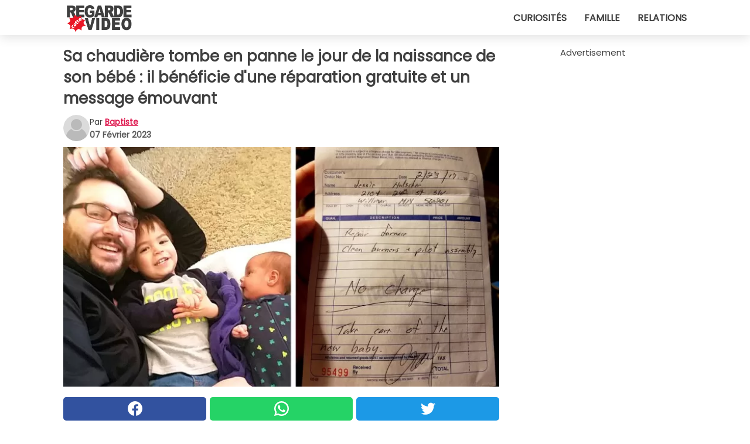

--- FILE ---
content_type: text/html; charset=utf-8
request_url: https://www.regardecettevideo.fr/video/43657/sa-chaudiere-tombe-en-panne-le-jour-de-la-naissance-de-son-bebe-:-il-beneficie-d-une-reparation-gratuite-et-un-message-emouvant
body_size: 11537
content:
<!DOCTYPE html>
<html lang="fr">
<head>
<meta http-equiv="Content-Type" content="text/html; charset=utf-8" />
<meta name="viewport" content="width=device-width, initial-scale=1.0">
<meta name="title" content="Sa chaudière tombe en panne le jour de la naissance de son bébé : il bénéficie d'une réparation gratuite et un message émouvant" />
<meta name="description" content="Devenir maman et papa est un sentiment indescriptible et seuls ceux qui l'ont vécu savent vraiment ce que cela signifie. Et pourtant, lorsque les petits arrivent à la maison, la vie est bouleversée&#8230;" />
<meta property="og:description" content="Devenir maman et papa est un sentiment indescriptible et seuls ceux qui l'ont vécu savent vraiment ce que cela signifie. Et pourtant, lorsque les petits arrivent à la maison, la vie est bouleversée&#8230;" />
<meta property="og:image" content="https://img.wtvideo.com/images/1200x660/43657.jpg" />
<meta property="og:image:width" content="1200" />
<meta property="og:image:height" content="660" />
<meta property="og:image:type" content="image/jpeg" />
<meta property="og:image:alt" content="Sa chaudière tombe en panne le jour de la naissance de son bébé : il bénéficie d'une réparation gratuite et un message émouvant" />
<meta name="twitter:card" content="summary_large_image" />
<meta name="twitter:title" content="Sa chaudière tombe en panne le jour de la naissance de son bébé : il bénéficie d'une réparation gratuite et un message émouvant" />
<meta name="twitter:description" content="Devenir maman et papa est un sentiment indescriptible et seuls ceux qui l'ont vécu savent vraiment ce que cela signifie. Et pourtant, lorsque les petits arrivent à la maison, la vie est bouleversée&#8230;" />
<meta name="twitter:image" content="https://img.wtvideo.com/images/1200x660/43657.jpg" />
<meta name="twitter:image:alt" content="Sa chaudière tombe en panne le jour de la naissance de son bébé : il bénéficie d'une réparation gratuite et un message émouvant" />
<meta property="og:type" content="article" />
<meta property="og:title" content="Sa chaudière tombe en panne le jour de la naissance de son bébé : il bénéficie d'une réparation gratuite et un message émouvant" />
<meta property="og:url" content="https://www.regardecettevideo.fr/video/43657/sa-chaudiere-tombe-en-panne-le-jour-de-la-naissance-de-son-bebe-:-il-beneficie-d-une-reparation-gratuite-et-un-message-emouvant" />
<meta property="article:published_time" content="2023-02-07T13:00:00+00:00" />
<meta property="article:modified_time" content="2023-02-07T13:00:00+00:00" />
<meta property="article:publisher" content="https://www.facebook.com/regardecettevideo" />
<meta property="article:author" content="Baptiste" />
<link rel="canonical" href="https://www.regardecettevideo.fr/video/43657/sa-chaudiere-tombe-en-panne-le-jour-de-la-naissance-de-son-bebe-:-il-beneficie-d-une-reparation-gratuite-et-un-message-emouvant" />
<link rel="alternate" hreflang="fr" href="https://www.regardecettevideo.fr/video/43657/sa-chaudiere-tombe-en-panne-le-jour-de-la-naissance-de-son-bebe-:-il-beneficie-d-une-reparation-gratuite-et-un-message-emouvant" />
<link rel="alternate" hreflang="it" href="https://www.guardachevideo.it/video/43657/si-rompe-la-caldaia-il-giorno-in-cui-nasce-suo-figlio:-riceve-il-lavoro-gratis-e-un-commovente-messaggio" />
<link rel="alternate" hreflang="es" href="https://www.miraquevideo.com/video/43657/se-rompe-la-caldera-el-dia-en-el-que-nace-su-hijo:-recibe-trabajo-gratis-y-un-conmovedor-mensaje" />
<link rel="alternate" hreflang="en" href="https://www.wtvideo.com/video/43657/the-boiler-breaks-down-the-day-their-child-is-born:-the-repairs-are-done-immediately-and-for-free" />
<link rel="alternate" hreflang="pt" href="https://www.olhaquevideo.com.br/video/43657/a-caldeira-quebra-no-dia-em-que-seu-filho-nasce:-recebe-a-reparacao-gratuita-e-uma-mensagem-comovente" />
<link rel="alternate" hreflang="de" href="https://www.klickdasvideo.de/video/43657/ihre-heizung-geht-am-tag-der-geburt-ihres-sohnes-kaputt:-sie-erhalten-die-reparatur-gratis-und-eine-bewegende-botschaft-dazu" />
<link rel="alternate" hreflang="nl" href="https://www.bekijkdezevideo.nl/video/43657/de-verwarming-gaat-kapot-op-de-dag-dat-haar-zoon-wordt-geboren:-de-werkzaamheden-worden-gratis-verricht-en-ze-krijgt-een-ontroerend-bericht" />
<link rel="alternate" hreflang="sv" href="https://www.tittapavideon.se/video/43657/vamrvattenberedaren-gar-sonder-samma-dag-som-hennes-son-fods-men-teknikern-lagar-den-gratis-och-lamnar-ett-rorande-meddelande" />
<title>Sa chaudière tombe en panne le jour de la naissance de son bébé : il bénéficie d'une réparation gratuite et un message émouvant - RegardeCetteVideo.fr</title>
<meta name="theme-color" content="#de194f">
<link rel="preload" as="font" href="https://cdn1.wtvideo.com/fonts/Poppins-latin.ttf" crossorigin>
<link rel="preload" as="font" href="https://cdn1.wtvideo.com/fonts/OpenSans-latin.ttf" crossorigin>
<link rel="preload" href="https://cdn1.wtvideo.com/css/main_new.min.css?v=2.7.3" as="style">
<link rel="stylesheet" href="https://cdn1.wtvideo.com/css/main_new.min.css?v=2.7.3">
<link rel="image_src" href="https://img.wtvideo.com/images/logo_fr.png" />
<link rel="alternate" type="application/rss+xml" title="RegardeCetteVideo RSS Feed" href="https://www.regardecettevideo.fr/feed/" />
<link rel="icon" href="https://img.wtvideo.com/images/favicon.ico" />
<meta property="og:site_name" content="RegardeCetteVideo.fr" />
<meta property="og:locale" content="fr" />
<meta name="robots" content="max-image-preview:large">
<link rel="preconnect" href="https://cmp.inmobi.com" crossorigin />
<script type="delay" async=true>
(function() {
var host = window.location.hostname;
var element = document.createElement('script');
var firstScript = document.getElementsByTagName('script')[0];
var url = 'https://cmp.inmobi.com'
.concat('/choice/', 'X6HC_NQYG1mgp', '/', host, '/choice.js?tag_version=V3');
var uspTries = 0;
var uspTriesLimit = 3;
element.async = true;
element.type = 'text/javascript';
element.src = url;
firstScript.parentNode.insertBefore(element, firstScript);
function makeStub() {
var TCF_LOCATOR_NAME = '__tcfapiLocator';
var queue = [];
var win = window;
var cmpFrame;
function addFrame() {
var doc = win.document;
var otherCMP = !!(win.frames[TCF_LOCATOR_NAME]);
if (!otherCMP) {
if (doc.body) {
var iframe = doc.createElement('iframe');
iframe.style.cssText = 'display:none';
iframe.name = TCF_LOCATOR_NAME;
doc.body.appendChild(iframe);
} else {
setTimeout(addFrame, 5);
}
}
return !otherCMP;
}
function tcfAPIHandler() {
var gdprApplies;
var args = arguments;
if (!args.length) {
return queue;
} else if (args[0] === 'setGdprApplies') {
if (
args.length > 3 &&
args[2] === 2 &&
typeof args[3] === 'boolean'
) {
gdprApplies = args[3];
if (typeof args[2] === 'function') {
args[2]('set', true);
}
}
} else if (args[0] === 'ping') {
var retr = {
gdprApplies: gdprApplies,
cmpLoaded: false,
cmpStatus: 'stub'
};
if (typeof args[2] === 'function') {
args[2](retr);
}
} else {
if(args[0] === 'init' && typeof args[3] === 'object') {
args[3] = Object.assign(args[3], { tag_version: 'V3' });
}
queue.push(args);
}
}
function postMessageEventHandler(event) {
var msgIsString = typeof event.data === 'string';
var json = {};
try {
if (msgIsString) {
json = JSON.parse(event.data);
} else {
json = event.data;
}
} catch (ignore) {}
var payload = json.__tcfapiCall;
if (payload) {
window.__tcfapi(
payload.command,
payload.version,
function(retValue, success) {
var returnMsg = {
__tcfapiReturn: {
returnValue: retValue,
success: success,
callId: payload.callId
}
};
if (msgIsString) {
returnMsg = JSON.stringify(returnMsg);
}
if (event && event.source && event.source.postMessage) {
event.source.postMessage(returnMsg, '*');
}
},
payload.parameter
);
}
}
while (win) {
try {
if (win.frames[TCF_LOCATOR_NAME]) {
cmpFrame = win;
break;
}
} catch (ignore) {}
if (win === window.top) {
break;
}
win = win.parent;
}
if (!cmpFrame) {
addFrame();
win.__tcfapi = tcfAPIHandler;
win.addEventListener('message', postMessageEventHandler, false);
}
};
makeStub();
var uspStubFunction = function() {
var arg = arguments;
if (typeof window.__uspapi !== uspStubFunction) {
setTimeout(function() {
if (typeof window.__uspapi !== 'undefined') {
window.__uspapi.apply(window.__uspapi, arg);
}
}, 500);
}
};
var checkIfUspIsReady = function() {
uspTries++;
if (window.__uspapi === uspStubFunction && uspTries < uspTriesLimit) {
console.warn('USP is not accessible');
} else {
clearInterval(uspInterval);
}
};
if (typeof window.__uspapi === 'undefined') {
window.__uspapi = uspStubFunction;
var uspInterval = setInterval(checkIfUspIsReady, 6000);
}
})();
</script>
<script async delay="https://www.googletagmanager.com/gtag/js?id=G-TDPDRMPCKV"></script>
<script type="delay">
window.dataLayer = window.dataLayer || [];
function gtag(){dataLayer.push(arguments);}
gtag('js', new Date());
gtag('config', 'G-TDPDRMPCKV');
gtag('event', 'Web page view', {
'event_category': 'Page View',
'event_label': window.location.pathname,
'event_value': 1
});
</script>
<script data-ad-client="ca-pub-5929087980377376" async delay="https://pagead2.googlesyndication.com/pagead/js/adsbygoogle.js"></script>
<script async="" defer="" crossorigin="anonymous" delay="https://connect.facebook.net/it_IT/sdk.js#xfbml=1&amp;version=v12.0" nonce="kECdymFO"></script>
<script type="application/ld+json">
{"@context":"https://schema.org","@type":"NewsArticle","inLanguage":"fr_FR","headline":"Sa chaudi\u00e8re tombe en panne le jour de la naissance de son b\u00e9b\u00e9 : il b\u00e9n\u00e9ficie d'une r\u00e9paration gratuite et un message \u00e9mouvant","keywords":["Altruisme","\u00c9mouvantes","Histoires"],"description":"Devenir maman et papa est un sentiment indescriptible et seuls ceux qui l'ont v\u00e9cu savent vraiment ce que cela signifie. Et pourtant, lorsque les petits arrivent \u00e0 la maison, la vie est boulevers\u00e9e et la tension peut parfois s'installer. On s'efforce d'\u00eatre pr\u00eat pour que le nouveau-n\u00e9 ne manque jamais de rien, mais on sait bien que les impr\u00e9vus sont toujours au rendez-vous et qu'il n'est pas toujours facile de rem\u00e9dier \u00e0 un probl\u00e8me. L'homme de cette histoire en sait quelque chose, mais il a r\u00e9ussi \u00e0 tout r\u00e9soudre gr\u00e2ce \u00e0 l'intervention de personnes sp\u00e9ciales. Voyons la fa\u00e7on dont les choses se sont d\u00e9roul\u00e9es.","articleBody":"Jesse et Maria Hulscher de Willmar, Minneapolis, sont un papa et une maman qui ont d&ucirc; faire face &agrave; un &eacute;v&eacute;nement impr&eacute;vu en m&ecirc;me temps que l'arriv&eacute;e de leur deuxi&egrave;me enfant. Alors que la femme venait de donner naissance au petit et &eacute;tait encore &agrave; la maternit&eacute;, son mari &eacute;tait &agrave; la maison avec leur autre fils et attendait impatiemment la nouvelle arriv&eacute;e. Le matin o&ugrave; Papa Jesse devait se rendre &agrave; l'h&ocirc;pital pour ramener sa femme et son b&eacute;b&eacute; &agrave; la maison, il s'est r&eacute;veill&eacute; puis a d&eacute;couvert qu'il y avait un probl&egrave;me dans la maison. La chaudi&egrave;re ne fonctionnait pas, il faisait tr&egrave;s froid dehors et un blizzard &eacute;tait annonc&eacute;. L'inqui&eacute;tude de l'homme est devenue &eacute;norme : comment pourrait-il s'occuper de deux enfants et veiller &agrave; leur bien-&ecirc;tre s'il ne pouvait m&ecirc;me pas leur assurer du chaud dans la maison ? Il s'est donc empress&eacute; de contacter un centre de service en expliquant la situation et en demandant une action imm&eacute;diate. Nous savons cependant tous qu'il n'est pas possible d'appeler et de recevoir une r&eacute;paration imm&eacute;diate ; il faut parfois attendre longtemps avant de pouvoir prendre un rendez-vous. Pas dans ce cas. L'entreprise de r&eacute;paration a dit &agrave; Jesse de rester calme et qu'ils seraient l&agrave; dans quelques minutes pour tout r&eacute;parer, et ils l'ont fait. Cela a r&eacute;confort&eacute; l'homme, qui a ensuite attendu de recevoir la facture pour r&eacute;gler le travail. Quelques jours plus tard, il a trouv&eacute; le re&ccedil;u dans la bo&icirc;te aux lettres et avec lui une merveilleuse surprise. &quot;Quand je l'ai re&ccedil;u, je suis rest&eacute; sans voix&quot;, a d&eacute;clar&eacute; ce p&egrave;re. &quot;Non seulement il disait que toutes les r&eacute;parations avaient &eacute;t&eacute; effectu&eacute;es gratuitement, mais il y avait aussi un message me disant de prendre soin de mon enfant. Je n'arrivais pas &agrave; croire qu'ils avaient &eacute;t&eacute; si gentils avec un parfait inconnu&quot;. L'entreprise de r&eacute;paration avait appris la naissance et a d&eacute;cid&eacute; d'offrir un cadeau &agrave; la famille. Ne les connaissant pas et ne connaissant pas le sexe de l'enfant &agrave; na&icirc;tre, ils avaient d&eacute;cid&eacute; de donner un peu de chaleur en offrant la r&eacute;paration. Un geste bienveillant et altruiste qui les a honor&eacute;s et a remont&eacute; le moral des Hulscher. Une fa&ccedil;on sympathique et originale d'accueillir cet enfant et de lui souhaiter, en quelque sorte, une vie pleine d'amour et de &quot;chaleur&quot;. Pensez-vous vous aussi qu'il existe des personnes vraiment sp&eacute;ciales dans le monde ?","url":"https://www.regardecettevideo.fr/video/43657/sa-chaudiere-tombe-en-panne-le-jour-de-la-naissance-de-son-bebe-:-il-beneficie-d-une-reparation-gratuite-et-un-message-emouvant","datePublished":"2023-02-07T13:00:00+00:00","dateModified":"2023-02-07T13:00:00+00:00","mainEntityOfPage":{"@type":"WebPage","@id":"https://www.regardecettevideo.fr/video/43657/sa-chaudiere-tombe-en-panne-le-jour-de-la-naissance-de-son-bebe-:-il-beneficie-d-une-reparation-gratuite-et-un-message-emouvant"},"image":{"@type":"ImageObject","url":"https://img.wtvideo.com/images/1200x660/43657.jpg","name":"Sa chaudi\u00e8re tombe en panne le jour de la naissance de son b\u00e9b\u00e9 : il b\u00e9n\u00e9ficie d'une r\u00e9paration gratuite et un message \u00e9mouvant","caption":"Sa chaudi\u00e8re tombe en panne le jour de la naissance de son b\u00e9b\u00e9 : il b\u00e9n\u00e9ficie d'une r\u00e9paration gratuite et un message \u00e9mouvant","author":{"@type":"Person","name":"Baptiste"},"width":"1200","height":"660"},"author":{"@type":"Person","@id":"https://www.regardecettevideo.fr/author/baptiste","name":"Baptiste","url":"https://www.regardecettevideo.fr/author/baptiste"},"publisher":{"@type":"NewsMediaOrganization ","name":"RegardeCetteVideo","url":"https://www.regardecettevideo.fr","logo":{"@type":"ImageObject","url":"https://img.wtvideo.com/images/logo_fr.png"},"sameAs":["https://www.facebook.com/regardecettevideo"],"correctionsPolicy":"https://www.regardecettevideo.fr/correction-policy","verificationFactCheckingPolicy":"https://www.regardecettevideo.fr/fact-check-policy","publishingPrinciples":"https://www.regardecettevideo.fr/editorial","ownershipFundingInfo":"https://www.regardecettevideo.fr/ownership"}} </script>
<script type="application/ld+json">
[{"@context":"https://schema.org","@type":"BreadcrumbList","itemListElement":[{"@type":"ListItem","position":1,"name":"HOME","item":"https://www.regardecettevideo.fr"},{"@type":"ListItem","position":2,"name":"Altruisme","item":"https://www.regardecettevideo.fr/categorie/altruisme"},{"@type":"ListItem","position":3,"name":"Sa chaudi\u00e8re tombe en panne le jour de la naissance de son b\u00e9b\u00e9 : il b\u00e9n\u00e9ficie d'une r\u00e9paration gratuite et un message \u00e9mouvant"}]},{"@context":"https://schema.org","@type":"BreadcrumbList","itemListElement":[{"@type":"ListItem","position":1,"name":"HOME","item":"https://www.regardecettevideo.fr"},{"@type":"ListItem","position":2,"name":"\u00c9mouvantes","item":"https://www.regardecettevideo.fr/categorie/emouvantes"},{"@type":"ListItem","position":3,"name":"Sa chaudi\u00e8re tombe en panne le jour de la naissance de son b\u00e9b\u00e9 : il b\u00e9n\u00e9ficie d'une r\u00e9paration gratuite et un message \u00e9mouvant"}]},{"@context":"https://schema.org","@type":"BreadcrumbList","itemListElement":[{"@type":"ListItem","position":1,"name":"HOME","item":"https://www.regardecettevideo.fr"},{"@type":"ListItem","position":2,"name":"Histoires","item":"https://www.regardecettevideo.fr/categorie/histoires"},{"@type":"ListItem","position":3,"name":"Sa chaudi\u00e8re tombe en panne le jour de la naissance de son b\u00e9b\u00e9 : il b\u00e9n\u00e9ficie d'une r\u00e9paration gratuite et un message \u00e9mouvant"}]}] </script>
</head>
<body class="theme-gcv">
<div id="scroll-progress-bar"></div>
<script>
function runScripts(){for(var e=document.querySelectorAll("script"),t=0;t<e.length;t++){var r=e[t];if("delay"==r.getAttribute("type"))try{var a=document.createElement("script");a.type="text/javascript",a.text=r.text,document.head.appendChild(a),r.parentNode&&r.parentNode.removeChild(r)}catch(n){console.error(n)}else if(r.hasAttribute("delay"))try{r.src=r.getAttribute("delay")}catch(i){console.error(i)}}for(var c=document.querySelectorAll("iframe[delay]"),t=0;t<c.length;t++)try{var o=c[t];o.src=o.getAttribute("delay")}catch(l){console.error(l)}}document.addEventListener("DOMContentLoaded",function(){if(window.setTimeout){var e=["click","keydown","scroll"],t=setTimeout(runScripts,3500);function r(){runScripts(),clearTimeout(t);for(var a=0;a<e.length;a++){var n=e[a];window.removeEventListener(n,r,{passive:!0})}}for(var a=0;a<e.length;a++){var n=e[a];window.addEventListener(n,r,{passive:!0})}}else runScripts()});
</script>
<script>
function displayMenu(){document.getElementById("menu-aside").classList.toggle("show"),document.getElementById("menu-aside-toggler").classList.toggle("show")}
</script>
<nav>
<div class="column-layout pad">
<div class="content">
<button id="menu-aside-toggler" class="" onclick="displayMenu()" aria-label="Toggle categories menu">
<svg data-toggle="close" tabindex="-1" width="20" height="17" viewBox="0 0 20 17" fill="none" xmlns="http://www.w3.org/2000/svg">
<svg width="20" height="17" viewBox="0 0 20 17" fill="none" xmlns="http://www.w3.org/2000/svg">
<path d="M18.4673 2.90325C19.1701 2.2395 19.1701 1.16156 18.4673 0.497813C17.7645 -0.165938 16.6231 -0.165938 15.9203 0.497813L10 6.09456L4.07403 0.503123C3.37123 -0.160628 2.22989 -0.160628 1.5271 0.503123C0.824301 1.16687 0.824301 2.24481 1.5271 2.90856L7.45307 8.5L1.53272 14.0967C0.829923 14.7605 0.829923 15.8384 1.53272 16.5022C2.23551 17.1659 3.37685 17.1659 4.07965 16.5022L10 10.9054L15.926 16.4969C16.6288 17.1606 17.7701 17.1606 18.4729 16.4969C19.1757 15.8331 19.1757 14.7552 18.4729 14.0914L12.5469 8.5L18.4673 2.90325Z" fill="#3F3F3F"/>
</svg>
</svg>
<svg data-toggle="open" width="20" height="17" viewBox="0 0 20 17" fill="none" xmlns="http://www.w3.org/2000/svg">
<rect width="20" height="3" fill="#3F3F3F"/>
<rect y="7" width="20" height="3" fill="#3F3F3F"/>
<rect y="14" width="20" height="3" fill="#3F3F3F"/>
</svg>
</button>
<div id="menu-aside" class="categories-mobile">
<ul>
<li class="">
<a href="/section/curiosites">Curiosités</a>
</li>
<li class="">
<a href="/section/famille">Famille</a>
</li>
<li class="">
<a href="/section/relations">Relations</a>
</li>
</ul>
</div>
<a class="logo-img" href="/">
<img width="128" height="65" src="https://img.wtvideo.com/images/logo_fr.png" alt="logo">
</a>
<ul class="categories">
<li class="cat">
<a href="/section/curiosites">Curiosités</a>
</li>
<li class="cat">
<a href="/section/famille">Famille</a>
</li>
<li class="cat">
<a href="/section/relations">Relations</a>
</li>
</ul>
</div>
</div>
</nav>
<main>
<div class="column-layout">
<div class="content">
<div class="left-column">
<div id="articles-wrapper">
<article data-idx="-1">
<h1 class="main-title">Sa chaudière tombe en panne le jour de la naissance de son bébé : il bénéficie d'une réparation gratuite et un message émouvant</h1>
<div class="info">
<svg class="author-img" width="75" height="75" viewBox="0 0 24 24" fill="none" xmlns="http://www.w3.org/2000/svg">
<path d="M24 12C24 18.6274 18.6274 24 12 24C5.37258 24 0 18.6274 0 12C0 5.37258 5.37258 0 12 0C18.6274 0 24 5.37258 24 12Z" fill="#DBDBDB"></path>
<path d="M2.51635 19.3535C3.41348 14.9369 7.31851 11.6128 11.9999 11.6128C16.6814 11.6128 20.5865 14.9369 21.4835 19.3536C19.2882 22.1808 15.8565 24 12 24C8.14339 24 4.71169 22.1807 2.51635 19.3535Z" fill="#BABABA"></path>
<path d="M18 9C18 12.3137 15.3137 15 12 15C8.68627 15 5.99998 12.3137 5.99998 9C5.99998 5.68629 8.68627 3 12 3C15.3137 3 18 5.68629 18 9Z" fill="#DBDBDB"></path>
<path d="M17.0323 8.90311C17.0323 11.6823 14.7792 13.9354 12 13.9354C9.22077 13.9354 6.96775 11.6823 6.96775 8.90311C6.96775 6.12387 9.22077 3.87085 12 3.87085C14.7792 3.87085 17.0323 6.12387 17.0323 8.90311Z" fill="#BABABA"></path>
</svg>
<div class="author">
<span class="from">par</span>&#160;<a class="author-name" href="/author/baptiste">Baptiste</a>
<div style="display: flex; flex-wrap: wrap; flex-direction: column;">
<p class="date">07 Février 2023</p>
</div>
</div>
</div>
<div class="img-wrapper">
<img src="https://img.wtvideo.com/images/original/43657.jpg" alt="Sa chaudière tombe en panne le jour de la naissance de son bébé : il bénéficie d&#039;une réparation gratuite et un message émouvant" width="728" height="400">
</div>
<div>
<div class="social-share-container top">
<a 
class="social-share facebook"
href="https://www.facebook.com/sharer/sharer.php?u=https://www.regardecettevideo.fr/video/43657/sa-chaudiere-tombe-en-panne-le-jour-de-la-naissance-de-son-bebe-:-il-beneficie-d-une-reparation-gratuite-et-un-message-emouvant"
target="_blank"
rel="noopener"
>
<svg viewBox="0 0 24 24" fill="none" xmlns="http://www.w3.org/2000/svg"><title>Share us on Facebook</title><g clip-path="url(#clip0_276_3019)"><path d="M12 0C5.373 0 0 5.373 0 12C0 18.016 4.432 22.984 10.206 23.852V15.18H7.237V12.026H10.206V9.927C10.206 6.452 11.899 4.927 14.787 4.927C16.17 4.927 16.902 5.03 17.248 5.076V7.829H15.278C14.052 7.829 13.624 8.992 13.624 10.302V12.026H17.217L16.73 15.18H13.624V23.877C19.481 23.083 24 18.075 24 12C24 5.373 18.627 0 12 0Z" fill="white"/></g><defs><clipPath id="clip0_276_3019"><rect width="24" height="24" fill="white"/></clipPath></defs></svg>
<span>Partagez sur Facebook</span>
</a>
<a
class="social-share whatsapp"
href="https://api.whatsapp.com/send?text=https://www.regardecettevideo.fr/video/43657/sa-chaudiere-tombe-en-panne-le-jour-de-la-naissance-de-son-bebe-:-il-beneficie-d-une-reparation-gratuite-et-un-message-emouvant"
target="_blank"
rel="noopener"
>
<svg viewBox="0 0 20 20" fill="none" xmlns="http://www.w3.org/2000/svg"><title>Share us on WhatsApp</title><path d="M10.0117 0C4.50572 0 0.0234844 4.47837 0.0214844 9.98438C0.0204844 11.7444 0.481469 13.4626 1.35547 14.9766L0 20L5.23242 18.7637C6.69142 19.5597 8.33386 19.9775 10.0059 19.9785H10.0098C15.5148 19.9785 19.995 15.4991 19.998 9.99414C20 7.32514 18.9622 4.81573 17.0762 2.92773C15.1902 1.04073 12.6837 0.001 10.0117 0ZM10.0098 2C12.1458 2.001 14.1531 2.8338 15.6621 4.3418C17.1711 5.8518 18 7.85819 17.998 9.99219C17.996 14.3962 14.4138 17.9785 10.0078 17.9785C8.67481 17.9775 7.35441 17.6428 6.19141 17.0078L5.51758 16.6406L4.77344 16.8164L2.80469 17.2812L3.28516 15.4961L3.50195 14.6953L3.08789 13.9766C2.38989 12.7686 2.02048 11.3874 2.02148 9.98438C2.02348 5.58238 5.60677 2 10.0098 2ZM6.47656 5.375C6.30956 5.375 6.03955 5.4375 5.81055 5.6875C5.58155 5.9365 4.93555 6.53958 4.93555 7.76758C4.93555 8.99558 5.83008 10.1826 5.95508 10.3496C6.07908 10.5156 7.68175 13.1152 10.2188 14.1152C12.3268 14.9462 12.7549 14.7822 13.2129 14.7402C13.6709 14.6992 14.6904 14.1377 14.8984 13.5547C15.1064 12.9717 15.1069 12.4702 15.0449 12.3672C14.9829 12.2632 14.8164 12.2012 14.5664 12.0762C14.3174 11.9512 13.0903 11.3486 12.8613 11.2656C12.6323 11.1826 12.4648 11.1406 12.2988 11.3906C12.1328 11.6406 11.6558 12.2012 11.5098 12.3672C11.3638 12.5342 11.2188 12.5566 10.9688 12.4316C10.7188 12.3056 9.91494 12.0414 8.96094 11.1914C8.21894 10.5304 7.71827 9.71484 7.57227 9.46484C7.42727 9.21584 7.55859 9.07908 7.68359 8.95508C7.79559 8.84308 7.93164 8.66358 8.05664 8.51758C8.18064 8.37158 8.22364 8.26756 8.30664 8.10156C8.38964 7.93556 8.34716 7.78906 8.28516 7.66406C8.22316 7.53906 7.73763 6.3065 7.51562 5.8125C7.32862 5.3975 7.13113 5.38786 6.95312 5.38086C6.80813 5.37486 6.64256 5.375 6.47656 5.375Z" fill="white"/></svg>
</a>
<a
class="social-share twitter"
href="https://twitter.com/share?url=https://www.regardecettevideo.fr/video/43657/sa-chaudiere-tombe-en-panne-le-jour-de-la-naissance-de-son-bebe-:-il-beneficie-d-une-reparation-gratuite-et-un-message-emouvant"
target="_blank"
rel="noopener"
>
<svg width="50" height="50" viewBox="0 0 24 24" fill="none" xmlns="http://www.w3.org/2000/svg"><title>Find us on Twitter</title><path d="M24 4.30078C23.1016 4.69922 22.1992 5 21.1992 5.10156C22.1992 4.5 23 3.5 23.3984 2.39844C22.3984 3 21.3984 3.39844 20.3008 3.60156C19.3008 2.60156 18 2 16.6016 2C13.8984 2 11.6992 4.19922 11.6992 6.89844C11.6992 7.30078 11.6992 7.69922 11.8008 8C7.69922 7.80078 4.10156 5.89844 1.69922 2.89844C1.19922 3.60156 1 4.5 1 5.39844C1 7.10156 1.89844 8.60156 3.19922 9.5C2.39844 9.39844 1.60156 9.19922 1 8.89844C1 8.89844 1 8.89844 1 9C1 11.3984 2.69922 13.3984 4.89844 13.8008C4.5 13.8984 4.10156 14 3.60156 14C3.30078 14 3 14 2.69922 13.8984C3.30078 15.8984 5.10156 17.3008 7.30078 17.3008C5.60156 18.6016 3.5 19.3984 1.19922 19.3984C0.800781 19.3984 0.398438 19.3984 0 19.3008C2.19922 20.6992 4.80078 21.5 7.5 21.5C16.6016 21.5 21.5 14 21.5 7.5C21.5 7.30078 21.5 7.10156 21.5 6.89844C22.5 6.19922 23.3008 5.30078 24 4.30078Z" fill="white"/></svg>
</a>
</div>
</div>
<div class="ad-wrapper force-center" align="center">	
<small class="adv-label">Advertisement</small>
<ins class="adsbygoogle"
style="display:inline-block;width:336px;height:280px"
data-ad-client="ca-pub-5929087980377376"
data-ad-group="GROUP_1"
data-ad-slot="7372626646"></ins>
<script>
(adsbygoogle = window.adsbygoogle || []).push({});
</script>
</div>
<p><p>Devenir maman et papa est un sentiment indescriptible et seuls ceux qui l'ont vécu savent vraiment ce que cela signifie. Et pourtant, lorsque les petits arrivent à la maison, la vie est bouleversée et la tension peut parfois s'installer. On s'efforce d'être prêt pour que le nouveau-né ne manque jamais de rien, mais on sait bien que les imprévus sont toujours au rendez-vous et qu'il n'est pas toujours facile de remédier à un problème.</p>
<p>L'homme de cette histoire en sait quelque chose, mais il a réussi à tout résoudre grâce à l'intervention de personnes spéciales. Voyons la façon dont les choses se sont déroulées.</p></p> <p>
<small>via <span><a href="https://www.facebook.com/hulschj/posts/1560938610600643" target="_blank" rel="nofollow noopener">Jesse Hulscher/Facebook</a></span>
</small>
</p>
<div class="media-wrapper no-quote embed " align="center" style="">
<div class="fb-post" data-href="https://www.facebook.com/hulschj/posts/pfbid02bQ9HSohWu1CCYHYMegCUpMA5UgASCi1mSXZ6fB1Vd5o74GTa3L3xgMTa1nQBvHJol" data-width="500" data-show-text="false"><blockquote cite="https://www.facebook.com/hulschj/posts/1560938610600643" class="fb-xfbml-parse-ignore"><p>Feb 23rd.....that was the morning after Adler was born and I was just hopping out of the shower at my house about the...</p>Pubblicato da <a href="#" role="button">Jesse Hulscher</a> su <a href="https://www.facebook.com/hulschj/posts/1560938610600643">Domenica 19 marzo 2017</a></blockquote></div>
<div id="fb-root"></div> </div>
<p><p>Jesse et Maria Hulscher de Willmar, Minneapolis, sont un papa et une maman qui ont d&ucirc; faire face &agrave; un &eacute;v&eacute;nement impr&eacute;vu en m&ecirc;me temps que l'arriv&eacute;e de leur deuxi&egrave;me enfant. Alors que la femme venait de donner naissance au petit et &eacute;tait encore &agrave; la maternit&eacute;, son mari &eacute;tait &agrave; la maison avec leur autre fils et attendait impatiemment la nouvelle arriv&eacute;e.</p>
<p>Le matin o&ugrave; Papa Jesse devait se rendre &agrave; l'h&ocirc;pital pour ramener sa femme et son b&eacute;b&eacute; &agrave; la maison, il s'est r&eacute;veill&eacute; puis a d&eacute;couvert qu'il y avait un probl&egrave;me dans la maison.<strong> La chaudi&egrave;re ne fonctionnait pas</strong>, il faisait tr&egrave;s froid dehors et un blizzard &eacute;tait annonc&eacute;. L'inqui&eacute;tude de l'homme est devenue &eacute;norme : comment pourrait-il s'occuper de deux enfants et veiller &agrave; leur bien-&ecirc;tre s'il ne pouvait m&ecirc;me pas leur assurer du chaud dans la maison ?</p>
<p>Il s'est donc empress&eacute; de contacter un centre de service en expliquant la situation et en demandant une action imm&eacute;diate. Nous savons cependant tous qu'il n'est pas possible d'appeler et de recevoir une r&eacute;paration imm&eacute;diate ; il faut parfois attendre longtemps avant de pouvoir prendre un rendez-vous. Pas dans ce cas.</p></p> 				<div class="ad-wrapper force-center" align="center">	
<small class="adv-label">Advertisement</small>
<ins class="adsbygoogle"
style="display:inline-block;width:336px;height:280px"
data-ad-client="ca-pub-5929087980377376"
data-ad-group="GROUP_1"
data-ad-slot="1315144249"></ins>
<script>
(adsbygoogle = window.adsbygoogle || []).push({});
</script>
</div>
<div class="media-wrapper no-quote embed " align="center" style="">
<div class="fb-post" data-href="https://www.facebook.com/photo/?fbid=1559464547414716&set=a.614902271870953" data-width="500" data-show-text="false"><blockquote cite="https://www.facebook.com/photo.php?fbid=1559464547414716&set=a.614902271870953&type=3" class="fb-xfbml-parse-ignore">Pubblicato da <a href="#" role="button">Jesse Hulscher</a> su <a href="https://www.facebook.com/photo.php?fbid=1559464547414716&set=a.614902271870953&type=3">Sabato 18 marzo 2017</a></blockquote></div>
<div id="fb-root"></div> </div>
<p><p>L'entreprise de r&eacute;paration a dit &agrave; Jesse de rester calme et qu'ils seraient l&agrave; dans quelques minutes pour tout r&eacute;parer, et ils l'ont fait. Cela a r&eacute;confort&eacute; l'homme, qui a ensuite attendu de recevoir la facture pour r&eacute;gler le travail. Quelques jours plus tard, il a trouv&eacute; le re&ccedil;u dans la bo&icirc;te aux lettres et avec lui une merveilleuse surprise.</p>
<p>"Quand je l'ai re&ccedil;u, je suis rest&eacute; sans voix", a d&eacute;clar&eacute; ce p&egrave;re. "Non seulement il disait que <strong>toutes les r&eacute;parations avaient &eacute;t&eacute; effectu&eacute;es gratuitement</strong>, mais il y avait aussi un message me disant de prendre soin de mon enfant. Je n'arrivais pas &agrave; croire qu'ils avaient &eacute;t&eacute; si gentils avec un parfait inconnu".</p></p> <div class="media-wrapper no-quote embed " align="center" style="">
<div class="fb-post" data-href="https://www.facebook.com/photo.php?fbid=1728391200522049&set=a.151899488171236&type=3" data-width="500" data-show-text="false"><blockquote cite="https://www.facebook.com/photo.php?fbid=1728391200522049&set=a.151899488171236&type=3" class="fb-xfbml-parse-ignore">Pubblicato da <a href="#" role="button">Jesse Hulscher</a> su <a href="https://www.facebook.com/photo.php?fbid=1728391200522049&set=a.151899488171236&type=3">Domenica 6 agosto 2017</a></blockquote></div>
<div id="fb-root"></div>
<script async defer crossorigin="anonymous" delay="https://connect.facebook.net/it_IT/sdk.js#xfbml=1&version=v15.0" nonce="wfhMioiV"></script> </div>
<p><p>L'entreprise de r&eacute;paration avait appris la naissance et a d&eacute;cid&eacute; d'<strong>offrir un cadeau &agrave; la famille</strong>. Ne les connaissant pas et ne connaissant pas le sexe de l'enfant &agrave; na&icirc;tre, ils avaient d&eacute;cid&eacute; de donner un peu de chaleur en offrant la r&eacute;paration. Un geste bienveillant et altruiste qui les a honor&eacute;s et a remont&eacute; le moral des Hulscher.</p>
<p>Une fa&ccedil;on sympathique et originale d'accueillir cet enfant et de lui souhaiter, en quelque sorte, <strong>une vie pleine d'amour et de "chaleur"</strong>. Pensez-vous vous aussi qu'il existe des personnes vraiment sp&eacute;ciales dans le monde ?</p></p> 
<div class="tag-labels">
<a class="tag-label" href="/categorie/altruisme"># Altruisme</a>
<a class="tag-label" href="/categorie/emouvantes"># Émouvantes</a>
<a class="tag-label" href="/categorie/histoires"># Histoires</a>
</div>
<div>
<div class="social-share-container bottom">
<a 
class="social-share facebook"
href="https://www.facebook.com/sharer/sharer.php?u=https://www.regardecettevideo.fr/video/43657/sa-chaudiere-tombe-en-panne-le-jour-de-la-naissance-de-son-bebe-:-il-beneficie-d-une-reparation-gratuite-et-un-message-emouvant"
target="_blank"
rel="noopener"
>
<svg viewBox="0 0 24 24" fill="none" xmlns="http://www.w3.org/2000/svg"><title>Share us on Facebook</title><g clip-path="url(#clip0_276_3019)"><path d="M12 0C5.373 0 0 5.373 0 12C0 18.016 4.432 22.984 10.206 23.852V15.18H7.237V12.026H10.206V9.927C10.206 6.452 11.899 4.927 14.787 4.927C16.17 4.927 16.902 5.03 17.248 5.076V7.829H15.278C14.052 7.829 13.624 8.992 13.624 10.302V12.026H17.217L16.73 15.18H13.624V23.877C19.481 23.083 24 18.075 24 12C24 5.373 18.627 0 12 0Z" fill="white"/></g><defs><clipPath id="clip0_276_3019"><rect width="24" height="24" fill="white"/></clipPath></defs></svg>
<span>Partagez sur Facebook</span>
</a>
<a
class="social-share whatsapp"
href="https://api.whatsapp.com/send?text=https://www.regardecettevideo.fr/video/43657/sa-chaudiere-tombe-en-panne-le-jour-de-la-naissance-de-son-bebe-:-il-beneficie-d-une-reparation-gratuite-et-un-message-emouvant"
target="_blank"
rel="noopener"
>
<svg viewBox="0 0 20 20" fill="none" xmlns="http://www.w3.org/2000/svg"><title>Share us on WhatsApp</title><path d="M10.0117 0C4.50572 0 0.0234844 4.47837 0.0214844 9.98438C0.0204844 11.7444 0.481469 13.4626 1.35547 14.9766L0 20L5.23242 18.7637C6.69142 19.5597 8.33386 19.9775 10.0059 19.9785H10.0098C15.5148 19.9785 19.995 15.4991 19.998 9.99414C20 7.32514 18.9622 4.81573 17.0762 2.92773C15.1902 1.04073 12.6837 0.001 10.0117 0ZM10.0098 2C12.1458 2.001 14.1531 2.8338 15.6621 4.3418C17.1711 5.8518 18 7.85819 17.998 9.99219C17.996 14.3962 14.4138 17.9785 10.0078 17.9785C8.67481 17.9775 7.35441 17.6428 6.19141 17.0078L5.51758 16.6406L4.77344 16.8164L2.80469 17.2812L3.28516 15.4961L3.50195 14.6953L3.08789 13.9766C2.38989 12.7686 2.02048 11.3874 2.02148 9.98438C2.02348 5.58238 5.60677 2 10.0098 2ZM6.47656 5.375C6.30956 5.375 6.03955 5.4375 5.81055 5.6875C5.58155 5.9365 4.93555 6.53958 4.93555 7.76758C4.93555 8.99558 5.83008 10.1826 5.95508 10.3496C6.07908 10.5156 7.68175 13.1152 10.2188 14.1152C12.3268 14.9462 12.7549 14.7822 13.2129 14.7402C13.6709 14.6992 14.6904 14.1377 14.8984 13.5547C15.1064 12.9717 15.1069 12.4702 15.0449 12.3672C14.9829 12.2632 14.8164 12.2012 14.5664 12.0762C14.3174 11.9512 13.0903 11.3486 12.8613 11.2656C12.6323 11.1826 12.4648 11.1406 12.2988 11.3906C12.1328 11.6406 11.6558 12.2012 11.5098 12.3672C11.3638 12.5342 11.2188 12.5566 10.9688 12.4316C10.7188 12.3056 9.91494 12.0414 8.96094 11.1914C8.21894 10.5304 7.71827 9.71484 7.57227 9.46484C7.42727 9.21584 7.55859 9.07908 7.68359 8.95508C7.79559 8.84308 7.93164 8.66358 8.05664 8.51758C8.18064 8.37158 8.22364 8.26756 8.30664 8.10156C8.38964 7.93556 8.34716 7.78906 8.28516 7.66406C8.22316 7.53906 7.73763 6.3065 7.51562 5.8125C7.32862 5.3975 7.13113 5.38786 6.95312 5.38086C6.80813 5.37486 6.64256 5.375 6.47656 5.375Z" fill="white"/></svg>
</a>
<a
class="social-share twitter"
href="https://twitter.com/share?url=https://www.regardecettevideo.fr/video/43657/sa-chaudiere-tombe-en-panne-le-jour-de-la-naissance-de-son-bebe-:-il-beneficie-d-une-reparation-gratuite-et-un-message-emouvant"
target="_blank"
rel="noopener"
>
<svg width="50" height="50" viewBox="0 0 24 24" fill="none" xmlns="http://www.w3.org/2000/svg"><title>Find us on Twitter</title><path d="M24 4.30078C23.1016 4.69922 22.1992 5 21.1992 5.10156C22.1992 4.5 23 3.5 23.3984 2.39844C22.3984 3 21.3984 3.39844 20.3008 3.60156C19.3008 2.60156 18 2 16.6016 2C13.8984 2 11.6992 4.19922 11.6992 6.89844C11.6992 7.30078 11.6992 7.69922 11.8008 8C7.69922 7.80078 4.10156 5.89844 1.69922 2.89844C1.19922 3.60156 1 4.5 1 5.39844C1 7.10156 1.89844 8.60156 3.19922 9.5C2.39844 9.39844 1.60156 9.19922 1 8.89844C1 8.89844 1 8.89844 1 9C1 11.3984 2.69922 13.3984 4.89844 13.8008C4.5 13.8984 4.10156 14 3.60156 14C3.30078 14 3 14 2.69922 13.8984C3.30078 15.8984 5.10156 17.3008 7.30078 17.3008C5.60156 18.6016 3.5 19.3984 1.19922 19.3984C0.800781 19.3984 0.398438 19.3984 0 19.3008C2.19922 20.6992 4.80078 21.5 7.5 21.5C16.6016 21.5 21.5 14 21.5 7.5C21.5 7.30078 21.5 7.10156 21.5 6.89844C22.5 6.19922 23.3008 5.30078 24 4.30078Z" fill="white"/></svg>
</a>
</div>
</div>
<div class="ad-wrapper force-center" align="center">	
<small class="adv-label">Advertisement</small>
<ins class="adsbygoogle"
style="display:inline-block;width:336px;height:280px"
data-ad-client="ca-pub-5929087980377376"
data-ad-group="GROUP_1"
data-ad-slot="1315144249"></ins>
<script>
(adsbygoogle = window.adsbygoogle || []).push({});
</script>
</div>
</article>
<div class="scroll-loading" data-active="false">
<svg class="player-loading" style="animation: rotation 0.6s infinite linear;" viewBox="0 0 88 88" fill="none" xmlns="http://www.w3.org/2000/svg">
<path fill-rule="evenodd" clip-rule="evenodd" d="M50 87.5943C48.0382 87.8618 46.0352 88 44 88C19.6995 88 0 68.3005 0 44C0 19.6995 19.6995 0 44 0C68.3005 0 88 19.6995 88 44C88 46.0352 87.8618 48.0382 87.5943 50H82.2579C82.5621 48.0446 82.72 46.0407 82.72 44C82.72 22.6155 65.3845 5.28 44 5.28C22.6155 5.28 5.28 22.6155 5.28 44C5.28 65.3845 22.6155 82.72 44 82.72C46.0407 82.72 48.0446 82.5621 50 82.2579V87.5943Z" fill="white" />
</svg>
</div>
<div class="read-next-separator pad pad-m" data-visible="false">
<span class="sep-line"></span>
<span class="sep-label">Continuez à lire</span>
<span class="sep-line"></span>
</div>
</div>
<section>
<div class="pad pad-m">
<a href="https://www.regardecettevideo.fr/video/43649/une-enseignante-est-critiquee-par-l-administration-pour-sa-facon-de-s-habiller-:-je-ne-peux-pas-porter-de-leggings-">
<div class="read-next">
<div>
<p class="label"><small>Continuez à lire...</small></p>
<h2 class="title">Une enseignante est critiquée par l'administration pour sa façon de s'habiller : "Je ne peux pas porter de leggings ?"</h2>
</div>
<div>
<svg width="45" height="45" viewBox="0 0 25 45" fill="none" xmlns="http://www.w3.org/2000/svg">
<line x1="1.13728" y1="1.29289" x2="22.7556" y2="22.9112" stroke-width="2"/>
<line x1="1.40111" y1="43.6404" x2="22.7226" y2="22.2933" stroke-width="2"/>
</svg>
</div>
</div>
</a>
</div>
</section>
<section class="">
<div class="pad pad-m">
<div class="h2-mimic">Vous pourriez aimer aussi</div>
<div class="cards-container d-cols-2">
<div class="card">
<a href="https://www.regardecettevideo.fr/video/45593/une-fille-n-a-pas-d-argent-pour-prendre-le-bus-et-doit-se-rendre-a-un-entretien-:-le-chauffeur-doit-faire-un-choix-difficile">
<div class="og-image-wrapper">
<img loading="lazy" src="https://img.wtvideo.com/images/original/45593.jpg" alt="Une fille n&#039;a pas d&#039;argent pour prendre le bus et doit se rendre à un entretien : le chauffeur doit faire un choix difficile" width="728" height="400">
</div>
<h3 class="title">Une fille n'a pas d'argent pour prendre le bus et doit se rendre à un entretien : le chauffeur doit faire un choix difficile</h3>
</a>
</div>
<div class="card">
<a href="https://www.regardecettevideo.fr/video/44733/il-est-a-la-caisse-quand-il-se-rend-compte-que-sa-carte-ne-fonctionne-pas-:-un-inconnu-intervient">
<div class="og-image-wrapper">
<img loading="lazy" src="https://img.wtvideo.com/images/original/44733.jpg" alt="Il est à la caisse quand il se rend compte que sa carte ne fonctionne pas : un inconnu intervient" width="728" height="400">
</div>
<h3 class="title">Il est à la caisse quand il se rend compte que sa carte ne fonctionne pas : un inconnu intervient</h3>
</a>
</div>
<div class="card">
<a href="https://www.regardecettevideo.fr/video/44652/un-inconnu-la-sauve-d-un-grave-accident-:-apres-un-an-elle-reussit-a-le-rencontrer-+video">
<div class="og-image-wrapper">
<img loading="lazy" src="https://img.wtvideo.com/images/original/44652.jpg" alt="Un inconnu la sauve d&#039;un grave accident : après un an, elle réussit à le rencontrer (+VIDEO)" width="728" height="400">
</div>
<h3 class="title">Un inconnu la sauve d'un grave accident : après un an, elle réussit à le rencontrer (+VIDEO)</h3>
</a>
</div>
<div class="card">
<a href="https://www.regardecettevideo.fr/video/44502/une-jeune-femme-aide-un-inconnu-non-voyant-a-appeler-un-taxi-dans-la-foule">
<div class="og-image-wrapper">
<img loading="lazy" src="https://img.wtvideo.com/images/original/44502.jpg" alt="Une jeune femme aide un inconnu non-voyant à appeler un taxi dans la foule" width="728" height="400">
</div>
<h3 class="title">Une jeune femme aide un inconnu non-voyant à appeler un taxi dans la foule</h3>
</a>
</div>
<div class="card">
<a href="https://www.regardecettevideo.fr/video/44248/apres-sa-disparition-ils-decouvrent-qu-un-vieil-homme-payait-en-secret-des-medicaments-pour-ceux-qui-ne-pouvaient-pas-en-acheter">
<div class="og-image-wrapper">
<img loading="lazy" src="https://img.wtvideo.com/images/original/44248.jpg" alt="Après sa disparition, ils découvrent qu&#039;un vieil homme payait en secret des médicaments pour ceux qui ne pouvaient pas en acheter" width="728" height="400">
</div>
<h3 class="title">Après sa disparition, ils découvrent qu'un vieil homme payait en secret des médicaments pour ceux qui ne pouvaient pas en acheter</h3>
</a>
</div>
<div class="card">
<a href="https://www.regardecettevideo.fr/video/43648/un-inconnu-laisse-un-mot-sur-un-distributeur-automatique-du-service-d-oncologie">
<div class="og-image-wrapper">
<img loading="lazy" src="https://img.wtvideo.com/images/original/43648.jpg" alt="Un inconnu laisse un mot sur un distributeur automatique du service d&#039;oncologie" width="728" height="400">
</div>
<h3 class="title">Un inconnu laisse un mot sur un distributeur automatique du service d'oncologie</h3>
</a>
</div>
</div>
</div>
</section>
</div>
<aside class="right-column">
<div class="sticky-ad">
<div style="min-height: 500px;">
<div class="ad-wrapper" align="center">
<small class="adv-label">Advertisement</small>
<ins class="adsbygoogle adbanner_top"
style="width:300px;height:600px"
data-ad-client="ca-pub-5929087980377376"
data-ad-group="GROUP_2"
data-ad-slot="2673652306"></ins>
<script>
(adsbygoogle = window.adsbygoogle || []).push({});
</script>
</div>
</div>
</div>
</aside>
</div>
</div>
</main>
<div id="sticky-social" class="hidden">
<div class="social-share-container fixed">
<a 
class="social-share facebook"
href="https://www.facebook.com/sharer/sharer.php?u=https://www.regardecettevideo.fr/video/43657/sa-chaudiere-tombe-en-panne-le-jour-de-la-naissance-de-son-bebe-:-il-beneficie-d-une-reparation-gratuite-et-un-message-emouvant"
target="_blank"
rel="noopener"
>
<svg viewBox="0 0 24 24" fill="none" xmlns="http://www.w3.org/2000/svg"><title>Share us on Facebook</title><g clip-path="url(#clip0_276_3019)"><path d="M12 0C5.373 0 0 5.373 0 12C0 18.016 4.432 22.984 10.206 23.852V15.18H7.237V12.026H10.206V9.927C10.206 6.452 11.899 4.927 14.787 4.927C16.17 4.927 16.902 5.03 17.248 5.076V7.829H15.278C14.052 7.829 13.624 8.992 13.624 10.302V12.026H17.217L16.73 15.18H13.624V23.877C19.481 23.083 24 18.075 24 12C24 5.373 18.627 0 12 0Z" fill="white"/></g><defs><clipPath id="clip0_276_3019"><rect width="24" height="24" fill="white"/></clipPath></defs></svg>
<span>Partagez sur Facebook</span>
</a>
</div>
</div>
<footer>
<div class="column-layout pad">
<div class="responsive-items">
<div class="slogan-social">
<div class="slogan"><em>Le meilleur, tous les jours, pour tous les goûts.</em></div>
<div class="social-icons">
<a class="social-icon" href="https://www.facebook.com/regardecettevideo" target="_blank" rel="noopener noreferrer">
<svg width="50" height="50" viewBox="0 0 24 24" fill="none" xmlns="http://www.w3.org/2000/svg"><title>Find us on Facebook</title><g clip-path="url(#clip0_276_3019)"><path d="M12 0C5.373 0 0 5.373 0 12C0 18.016 4.432 22.984 10.206 23.852V15.18H7.237V12.026H10.206V9.927C10.206 6.452 11.899 4.927 14.787 4.927C16.17 4.927 16.902 5.03 17.248 5.076V7.829H15.278C14.052 7.829 13.624 8.992 13.624 10.302V12.026H17.217L16.73 15.18H13.624V23.877C19.481 23.083 24 18.075 24 12C24 5.373 18.627 0 12 0Z" fill="white"/></g><defs><clipPath id="clip0_276_3019"><rect width="24" height="24" fill="white"/></clipPath></defs></svg>
</a>
</div>
</div>
<hr class="separator">
<div class="links-container">
<ul class="links">
<li class="links-title"><strong>CONTACTS</strong></li>
<li><a href="/about-us">Qui sommes-nous ?</a></li>
<li><a href="/cont">Contacts</a></li>
<li><a href="https://www.psycode.it" target="_blank">psycode.it</a></li>
</ul>
</div>
<div class="links-container">
<ul class="links">
<li class="links-title"><strong>CONTENUS</strong></li>
<li><a href="/fact-check-policy">Fact Checking Policy</a></li>
<li><a href="/correction-policy">Corrections Policy</a></li>
<li><a href="/editorial">Valeurs éditoriales</a></li>
<li><a href="/ownership">Propriété (Ownership)</a></li>
<li><a href="/comments">Commentaires sur les réseaux sociaux</a></li>
</ul>
</div>
<div class="links-container">
<ul class="links">
<li class="links-title"><strong>CONDITIONS GéNéRALES</strong></li>
<li><a href="/privacypolicy">Politique de confidentialité</a></li>
<li>
<a class="change-consent" onclick="window.__tcfapi('displayConsentUi', 2, function() {} );" role="button" tabindex="0">Cookie preferences</a>
</li>
</ul>
</div>
</div>
<hr class="separator">
<div><span class="copywrite">© 2025 RegardeCetteVideo.fr</span></div>
</div>
</footer>
<div class="bottom-gap"></div>
<script>
var stickySocial=document.getElementById("sticky-social"),scrollOffset=150,hiddenClass="hidden";function checkScroll(){window.scrollY>scrollOffset?stickySocial.classList.remove(hiddenClass):stickySocial.classList.add(hiddenClass)}void 0!==window.scrollY?(checkScroll(),document.addEventListener("scroll",function(){checkScroll()})):stickySocial.className="";
</script>
</body>
</html>